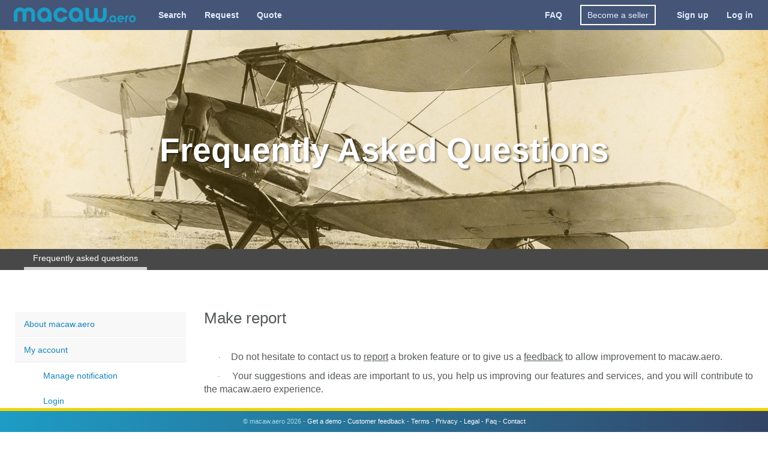

--- FILE ---
content_type: text/html; charset=UTF-8
request_url: https://www.macaw.aero/faq/Make%20report
body_size: 15811
content:

<!DOCTYPE html>
<html lang="en">
  <head>
    <meta charset="utf-8">
    <meta http-equiv="X-UA-Compatible" content="IE=edge">
    <meta name="msvalidate.01" content="1682302806A5B6EEAC0D8ECD60C7AC5D" />
            
    <title>FAQ - macaw.aero</title>

            

        <meta name="viewport" content="width=device-width, initial-scale=1, maximum-scale=1, user-scalable=0"/>
    <link href="/bundles/app/bootstrap/css/bootstrap.min.css" rel="stylesheet">
    <link href="/bundles/app/css/styles.css" rel="stylesheet">
    <link href="/bundles/app/css/stylesNew.css" rel="stylesheet">
    <link href="/bundles/app/css/styleSimple.css" rel="stylesheet">
    <script src="/bundles/app/js/timezone.min.js"></script>
    <link type="image/png" rel="icon" href="/bundles/app/images/logo/faviconmacaw.png">
    <link rel="apple-touch-icon" href="/bundles/app/images/logo/PerroquetMacaw2.png" />

    <link href="/bundles/app/css/introjs.min.css" rel="stylesheet">
    <link href="/bundles/app/css/introjs-nazanin.css" rel="stylesheet">
    <meta name="google" content="notranslate">
    <meta name="description" content="">
    <meta name="Keywords" content="">
    <meta property="og:title" content="Macaw.aero on Facebook" />
    <meta property="og:type" content="article" />
    <meta property="og:url" content="https://www.facebook.com/macaw.aero" />
    <meta property="og:image" content="https://www.macaw.aero/bundles/app/images/logo/logoMacaw.png" />
    <meta name="author" content="macaw.aero">
<link href="//cdnjs.cloudflare.com/ajax/libs/x-editable/1.5.0/bootstrap3-editable/css/bootstrap-editable.css" rel="stylesheet"/>
    <!-- HTML5 shim and Respond.js for IE8 support of HTML5 elements and media queries -->
    <!--[if lt IE 9]>
      <script src="https://oss.maxcdn.com/html5shiv/3.7.2/html5shiv.min.js"></script>
      <script src="https://oss.maxcdn.com/respond/1.4.2/respond.min.js"></script>
    <![endif]-->

   
    <!-- Google tag (gtag.js) -->
    <script async src="https://www.googletagmanager.com/gtag/js?id=G-CN45R4MZ4F"></script>
    <script>
      window.dataLayer = window.dataLayer || [];
      function gtag(){dataLayer.push(arguments);}
      gtag('js', new Date());

      gtag('config', 'G-CN45R4MZ4F');
    </script>


  </head>

  <body>

    <!-- Header ========================================================== -->
<div class="navbar navbar-default position-fixed width-100p z-index-1030 height-50 top-0 border-none border-radius-0">

  <div class="row noMarginBS" style="background:#457;">

      <div class="navbar-header">
        <button type="button" class="navbar-toggle margin-right-20 noFocus" data-toggle="collapse" data-target=".navbar-collapse">
          <span class="icon-bar"></span>
          <span class="icon-bar"></span>
          <span class="icon-bar"></span>
        </button>
        <a class="navbar-brand" href="/" onClick="ga('send', 'event', 'Menu', 'click', 'Logo homepage - offline visitor ');">
          <img class="height-40md height-35xs" alt=" Macaw.aero" src="/bundles/app/images/logo/logoMacawNopictoNobL.png"  />
        </a>
      </div>

      <div class="collapse navbar-collapse border-none font-weight-700">

        <ul class="nav navbar-nav">
          <li><a href="/search" onClick="ga('send', 'event', 'Menu', 'click', 'Search - offline visitor ');">Search</a></li>
          <li><a href="/request" onClick="ga('send', 'event', 'Menu', 'click', 'Request - offline visitor ');">Request <span id="countRq" ></span></a></li>
                    <li><a class="BtnHeaderLogin color-white" onClick="ga('send', 'event', 'Menu', 'click', 'Quote - offline visitor');">Quote</a></li>
                  </ul>

        <ul class="nav navbar-nav navbar-right">
<li class="hidden-sm"><a href="/faq"  >FAQ</a></li>
              
                        
          
            <li style="margin-right: 15px;margin-left: 15px;"><a href="/become-seller" class="color-white header-become-nxs" style="">Become a seller</a></li>
            <li><a class="BtnHeaderRegister color-white padding-17" onClick="ga('send', 'event', 'Menu', 'click', 'Become a seller ');">Sign up</a></li>
            
            <li><a class="BtnHeaderLogin color-white margin-right-10 padding-17" onClick="ga('send', 'event', 'Menu', 'click', 'Log in ');">Log in</a></li>

  
        </ul>
      </div>

  </div>

</div>


    <!-- Page Top ====================================================  --><style>
ul#help-list li:hover{
    background:#606060;
}
</style>

<div style="overflow-x:hidden; ">


<div class="row">
<div class="col-md-12">
<div class="media-cover background-cover help-search-bg" style="background-size:100%; background-position:center center;  background-image: url(https://www.macaw.aero/bundles/app/landing-page/img/fotolia/Fotolia_65365845_M.jpg);">


<br/><br/><br/><br/><br/>
<div class="text-align-center">
        <p class="color-white font-weight-700 text-shadow-clean font-size-40-xs" style="font-size:55px; margin:30px 0; line-height:70px; padding-top: 85px;">Frequently Asked Questions<p>
      </div>
 <!--<div class="input-group " style="width:50%;margin:auto;">
      <input type="text" class="form-control height-50" placeholder="Search for..." >
      <span class="input-group-btn">
        <button class="btn btn-default height-50" type="button">Search</button>
      </span>
</div>-->
<br/><br/><br/><br/><br/>

</div>

</div>
</div>


<div class="row" style="background:#484848">
<div class="col-md-12 ">
<ul style="margin:0px;" id="help-list">
      <li style="border-bottom:5px solid lightgray;display: inline-block;    height: 35px;   padding-top: 5px;">
        <a style="padding:0px 15px;text-decoration: none;
    color: #fff;" class="subnav-item" href="/faq" data-node-id="0" aria-selected="true">
          Frequently asked questions
        </a>
      </li>
    </ul>

</div>
</div>


<div class="row margin-10" >
<div class="col-md-3 " style="margin-bottom: 50px">

<br/>
<ul class="nav nav-pills nav-stacked">
<br/><br/>
      <li style="background:#F8F8F8;border-bottom:1px solid #EEEEEE;" class="">
    <a href="/faq/About%20macaw.aero" >
    <!--<a href="?cat=1" >-->
      About macaw.aero
          </a></li>
            <li style="background:#F8F8F8;border-bottom:1px solid #EEEEEE;" class="">
    <a href="/faq/My%20account" >
    <!--<a href="?cat=5" >-->
      My account
          </a></li>
        <li class="">
    <!--<a href="?cat=11" >-->
    <a href="/faq/Manage%20notification" >
     &nbsp;&nbsp;&nbsp;&nbsp;&nbsp;&nbsp;&nbsp;&nbsp;Manage notification 
        </a></li>
        <li class="">
    <!--<a href="?cat=12" >-->
    <a href="/faq/Login" >
     &nbsp;&nbsp;&nbsp;&nbsp;&nbsp;&nbsp;&nbsp;&nbsp;Login 
        </a></li>
        <li class="">
    <!--<a href="?cat=13" >-->
    <a href="/faq/Deleting%20account" >
     &nbsp;&nbsp;&nbsp;&nbsp;&nbsp;&nbsp;&nbsp;&nbsp;Deleting account 
        </a></li>
        <li class="">
    <!--<a href="?cat=14" >-->
    <a href="/faq/Invite%20colleagues" >
     &nbsp;&nbsp;&nbsp;&nbsp;&nbsp;&nbsp;&nbsp;&nbsp;Invite colleagues 
        </a></li>
            <li style="background:#F8F8F8;border-bottom:1px solid #EEEEEE;" class="">
    <a href="/faq/Buyer" >
    <!--<a href="?cat=9" >-->
      Buyer
          </a></li>
        <li class="">
    <!--<a href="?cat=15" >-->
    <a href="/faq/Company%20page" >
     &nbsp;&nbsp;&nbsp;&nbsp;&nbsp;&nbsp;&nbsp;&nbsp;Company page 
        </a></li>
        <li class="">
    <!--<a href="?cat=16" >-->
    <a href="/faq/Search" >
     &nbsp;&nbsp;&nbsp;&nbsp;&nbsp;&nbsp;&nbsp;&nbsp;Search 
        </a></li>
        <li class="">
    <!--<a href="?cat=17" >-->
    <a href="/faq/Alternate%20PN" >
     &nbsp;&nbsp;&nbsp;&nbsp;&nbsp;&nbsp;&nbsp;&nbsp;Alternate PN 
        </a></li>
        <li class="">
    <!--<a href="?cat=18" >-->
    <a href="/faq/Request" >
     &nbsp;&nbsp;&nbsp;&nbsp;&nbsp;&nbsp;&nbsp;&nbsp;Request 
        </a></li>
        <li class="">
    <!--<a href="?cat=19" >-->
    <a href="/faq/Details%20quotations" >
     &nbsp;&nbsp;&nbsp;&nbsp;&nbsp;&nbsp;&nbsp;&nbsp;Details quotations 
        </a></li>
        <li class="">
    <!--<a href="?cat=20" >-->
    <a href="/faq/Chat%20with%20seller" >
     &nbsp;&nbsp;&nbsp;&nbsp;&nbsp;&nbsp;&nbsp;&nbsp;Chat with seller 
        </a></li>
        <li class="">
    <!--<a href="?cat=21" >-->
    <a href="/faq/Conclude%20sale" >
     &nbsp;&nbsp;&nbsp;&nbsp;&nbsp;&nbsp;&nbsp;&nbsp;Conclude sale 
        </a></li>
        <li class="">
    <!--<a href="?cat=49" >-->
    <a href="/faq/Sergem" >
     &nbsp;&nbsp;&nbsp;&nbsp;&nbsp;&nbsp;&nbsp;&nbsp;Sergem 
        </a></li>
            <li style="background:#F8F8F8;border-bottom:1px solid #EEEEEE;" class="">
    <a href="/faq/Seller" >
    <!--<a href="?cat=22" >-->
      Seller
          </a></li>
        <li class="">
    <!--<a href="?cat=32" >-->
    <a href="/faq/Company%20page" >
     &nbsp;&nbsp;&nbsp;&nbsp;&nbsp;&nbsp;&nbsp;&nbsp;Company page 
        </a></li>
        <li class="">
    <!--<a href="?cat=33" >-->
    <a href="/faq/Upload%20stock" >
     &nbsp;&nbsp;&nbsp;&nbsp;&nbsp;&nbsp;&nbsp;&nbsp;Upload stock 
        </a></li>
        <li class="">
    <!--<a href="?cat=34" >-->
    <a href="/faq/Update%20file" >
     &nbsp;&nbsp;&nbsp;&nbsp;&nbsp;&nbsp;&nbsp;&nbsp;Update file 
        </a></li>
        <li class="">
    <!--<a href="?cat=35" >-->
    <a href="/faq/Request%20for%20quote" >
     &nbsp;&nbsp;&nbsp;&nbsp;&nbsp;&nbsp;&nbsp;&nbsp;Request for quote 
        </a></li>
        <li class="">
    <!--<a href="?cat=37" >-->
    <a href="/faq/Details%20quotations" >
     &nbsp;&nbsp;&nbsp;&nbsp;&nbsp;&nbsp;&nbsp;&nbsp;Details quotations 
        </a></li>
        <li class="">
    <!--<a href="?cat=38" >-->
    <a href="/faq/Chat%20with%20buyer" >
     &nbsp;&nbsp;&nbsp;&nbsp;&nbsp;&nbsp;&nbsp;&nbsp;Chat with buyer 
        </a></li>
        <li class="">
    <!--<a href="?cat=39" >-->
    <a href="/faq/Conclude%20sale" >
     &nbsp;&nbsp;&nbsp;&nbsp;&nbsp;&nbsp;&nbsp;&nbsp;Conclude sale 
        </a></li>
            <li style="background:#F8F8F8;border-bottom:1px solid #EEEEEE;" class="">
    <a href="/faq/Feedback" >
    <!--<a href="?cat=46" >-->
      Feedback
          </a></li>
        <li class="">
    <!--<a href="?cat=47" >-->
    <a href="/faq/Make%20report" >
     &nbsp;&nbsp;&nbsp;&nbsp;&nbsp;&nbsp;&nbsp;&nbsp;Make report 
        </a></li>
        <li class="">
    <!--<a href="?cat=48" >-->
    <a href="/faq/Reporting%20abuse" >
     &nbsp;&nbsp;&nbsp;&nbsp;&nbsp;&nbsp;&nbsp;&nbsp;Reporting abuse 
        </a></li>
      </ul>

</div>
<div class="col-md-9 " style="margin-bottom: 50px;">
<div style="width:100%">
    <p>&nbsp;</p>
<p>&nbsp;</p>
<p><span style="color: #565a5c; font-family: Lato, 'Helvetica Neue', Helvetica, Arial, sans-serif; font-size: 26px; line-height: 20px; text-align: center;">Make report</span></p>
<p class="MsoNoSpacing" style="text-align: justify;">&nbsp;</p>
<p class="MsoNoSpacing" style="margin-left: 36.0pt; text-align: justify; text-indent: -18.0pt; mso-list: l0 level1 lfo1; tab-stops: list 36.0pt;"><!-- [if !supportLists]--><span style="font-size: 10.0pt; mso-bidi-font-size: 12.0pt; font-family: Symbol; mso-fareast-font-family: Symbol; mso-bidi-font-family: Symbol; color: #565a5c; mso-ansi-language: EN-US;" lang="EN-US">&middot;<span style="font-stretch: normal; font-size: 7pt; font-family: 'Times New Roman';">&nbsp;&nbsp;&nbsp;&nbsp;&nbsp;&nbsp;&nbsp;&nbsp; </span></span><!--[endif]--><span style="font-size: 12.0pt; font-family: 'Helvetica','sans-serif'; color: #565a5c; mso-ansi-language: EN-US;" lang="EN-US">Do not hesitate to contact us to <u>report</u> a broken feature or to give us a <u>feedback</u> to allow improvement to macaw.aero.</span></p>
<p class="MsoNoSpacing" style="text-align: justify;"><span style="font-size: 12.0pt; font-family: 'Helvetica','sans-serif'; color: #565a5c; mso-ansi-language: EN-US;" lang="EN-US"><span style="text-indent: -18pt; font-size: 10pt; font-family: Symbol;" lang="EN-US">&nbsp; &nbsp; &nbsp; &nbsp;&middot;<span style="font-stretch: normal; font-size: 7pt; font-family: 'Times New Roman';">&nbsp;&nbsp;&nbsp;&nbsp;&nbsp;&nbsp;&nbsp;&nbsp; </span></span><span style="text-indent: -18pt; font-size: 12pt; font-family: Helvetica, sans-serif;" lang="EN-US">Your suggestions and ideas are important to us, you help us improving our features and services, and you will contribute to the macaw.aero experience.</span>&nbsp;</span></p>
  </div>
<div id="editarea" style="display:none">
<button class="btn btn-info" id="BtnSaveModification">Save modification</button>
<br/><br/>
<textarea id="content" >
    <p>&nbsp;</p>
<p>&nbsp;</p>
<p><span style="color: #565a5c; font-family: Lato, 'Helvetica Neue', Helvetica, Arial, sans-serif; font-size: 26px; line-height: 20px; text-align: center;">Make report</span></p>
<p class="MsoNoSpacing" style="text-align: justify;">&nbsp;</p>
<p class="MsoNoSpacing" style="margin-left: 36.0pt; text-align: justify; text-indent: -18.0pt; mso-list: l0 level1 lfo1; tab-stops: list 36.0pt;"><!-- [if !supportLists]--><span style="font-size: 10.0pt; mso-bidi-font-size: 12.0pt; font-family: Symbol; mso-fareast-font-family: Symbol; mso-bidi-font-family: Symbol; color: #565a5c; mso-ansi-language: EN-US;" lang="EN-US">&middot;<span style="font-stretch: normal; font-size: 7pt; font-family: 'Times New Roman';">&nbsp;&nbsp;&nbsp;&nbsp;&nbsp;&nbsp;&nbsp;&nbsp; </span></span><!--[endif]--><span style="font-size: 12.0pt; font-family: 'Helvetica','sans-serif'; color: #565a5c; mso-ansi-language: EN-US;" lang="EN-US">Do not hesitate to contact us to <u>report</u> a broken feature or to give us a <u>feedback</u> to allow improvement to macaw.aero.</span></p>
<p class="MsoNoSpacing" style="text-align: justify;"><span style="font-size: 12.0pt; font-family: 'Helvetica','sans-serif'; color: #565a5c; mso-ansi-language: EN-US;" lang="EN-US"><span style="text-indent: -18pt; font-size: 10pt; font-family: Symbol;" lang="EN-US">&nbsp; &nbsp; &nbsp; &nbsp;&middot;<span style="font-stretch: normal; font-size: 7pt; font-family: 'Times New Roman';">&nbsp;&nbsp;&nbsp;&nbsp;&nbsp;&nbsp;&nbsp;&nbsp; </span></span><span style="text-indent: -18pt; font-size: 12pt; font-family: Helvetica, sans-serif;" lang="EN-US">Your suggestions and ideas are important to us, you help us improving our features and services, and you will contribute to the macaw.aero experience.</span>&nbsp;</span></p>
  </textarea>

<br/>
<div id="progressbarSave" style="display:none" >
  <div class="progress" >
    <div class="progress-bar progress-bar-striped active" role="progressbar" aria-valuenow="100" aria-valuemin="0" aria-valuemax="100" style="width: 100%">
    </div>
  </div>
</div>


</div>
</div>
</div>


<div id="modaladdnode" class="modal fade " tabindex="-1" role="dialog" aria-labelledby="mySmallModalLabel">
  <div class="modal-dialog ">
    <div class="modal-content padding-10">
    <h3 class="no-margin text-center">Add a new page</h3>      
    <br/><br/>
      
   <div class="input-group " style="width:90%;margin:auto;">
      <input id="addnode_name" type="text" class="form-control height-50" placeholder="Name...">
      <input id="addnode_id_category" type="hidden" >
      <span class="input-group-btn">
        <button id="BtnAddNode" class="btn btn-default height-50" type="button">Add</button>
      </span>
  </div>
 

    </div>
  </div>
</div>


<div id="modaldeletenode" class="modal fade " tabindex="-1" role="dialog" aria-labelledby="mySmallModalLabel">
  <div class="modal-dialog ">
    <div class="modal-content padding-10">
    <h3 class="no-margin text-center">Do you want to remove this node ?</h3>      
    <br/><br/>
      
   <div class="input-group text-center" style="width:90%;margin:auto;">
      <input id="deletenode_id_category" type="hidden" >
      <span class="group-btn">
        <button id="BtnConfirmDeleteNode" class="btn btn-default height-50" type="button">Yes</button>
        <button id="BtnCancelDeleteNode" class="btn btn-default height-50" type="button">No</button>
      </span>
  </div>
 

    </div>
  </div>
</div>

      

    <!-- Footer ========================================================== -->    <footer class=" grad footer hidden-xs z-index-1000">
      <div class="container">
        <div class="row">
          <div class="col-md-12 text-center padding-10" style="font-size:11px;">
            <span style="color:lightblue">&copy; macaw.aero 2026 -</span>
            <a class="color-white BtnConactMacaw likeLink" onClick="ga('send', 'event', 'FooterLinks', 'click', 'Get a demo');" >Get a demo</a> -
            <a class="color-white BtnConactMacaw likeLink" onClick="ga('send', 'event', 'FooterLinks', 'click', 'Customer feedback');">Customer feedback</a> -
            <a class="color-white" target="_blank" href="/terms_of_service" onClick="ga('send', 'event', 'FooterLinks', 'click', 'Terms');">Terms</a> -
            <a class="color-white"  target="_blank" href="/privacy_policy"  onClick="ga('send', 'event', 'FooterLinks', 'click', 'Privacy');">Privacy</a>  -
            <a class="color-white" target="_blank" href="/legal_disclamer" onClick="ga('send', 'event', 'FooterLinks', 'click', 'Legal');">Legal</a>  -
            <a class="color-white" target="_blank" href="/faq" onClick="ga('send', 'event', 'FooterLinks', 'click', 'FAQ');">Faq</a>  -
            <a class="color-white BtnConactMacaw likeLink"  onClick="ga('send', 'event', 'FooterLinks', 'click', 'Contact');">Contact</a>
            
                      </div>
        </div>
      </div>
    </footer>


        <div class="alert alert-success displayNone" id="AlertPanel" style="z-index:999999">
      <button type="button" class="close Alertclose">&times;</button>
      <center><span id="alertContent"></span>&nbsp;&nbsp;&nbsp;&nbsp;&nbsp;&nbsp;</center>
    </div>


    
    <script src="https://ajax.googleapis.com/ajax/libs/jquery/1.11.2/jquery.min.js"></script>
    <script src="/bundles/app/bootstrap/js/bootstrap.min.js"></script>
<script src="//cdnjs.cloudflare.com/ajax/libs/x-editable/1.5.0/bootstrap3-editable/js/bootstrap-editable.min.js"></script>
        



<div id="ModalLogin" class="modal fade padding-top-40 padding-top-45" role="dialog">
  <div class="modal-dialog" style="text-align: center;">
    <div class="modal-content">
      <div class="modal-body" style="background-color:#F2F2F4;">

                <button type="button" class="close" data-dismiss="modal">&times;</button>
        
        <div class="alertOrangeModal"></div>
        <h2 class="text-center">Log in macaw.aero</h2>
        <br>

        <form action="/login_check" method="post">
          <input class="inputNice" type="hidden" name="_csrf_token" value="QYtq5uNSwt9u91YB-zQ7fZcBHh0heTpdrYuqlKkTieM">
          <div class="form-group" style="margin-top:8px;">
            <input type="email" id="emailLogin" class="inputNice" name="_username" placeholder="Email" required="required">
          </div>
          <div class="form-group">
            <input class="inputNice" type="password" name="_password" placeholder="Password" required="required">
            <a class="BtnHeaderForgotPsw  pull-right small" style="margin-top:2px; margin-right:24px;">Forgot&nbsp;password?</a>
          </div>
          <div class="no-break" style="text-align:left; padding-left:25px;">
            <input type="checkbox" id="remember_me" name="_remember_me" value="on" checked>
            <label for="remember_me" class="labelCheckbox">Remember me</label>
          </div>
          <br>

          <div style="text-align:center;  margin-bottom:4px;">
            <button type="submit" class="btn btn-info" id="_submit" name="_submit" value="Login" style="width: 70%; margin-bottom:3px;">Log in</button>
            <hr style="border-color: lightgray !important; margin-bottom: 15px;">
            <span style="color:grey;">Don't have an account?&nbsp;</span><a class="BtnHeaderRegister onModalOpen">Sign up</a>
          </div>
        </form>

      </div>
    </div>
  </div>
</div>





<div id="ModalRegister" class="modal fade padding-top-40 padding-top-45" role="dialog">
  <div class="modal-dialog" style="text-align: center;">
    <div class="modal-content border-none">
      <div class="modal-body" style="background-color:#F2F2F4;">

        <button type="button" class="close" data-dismiss="modal">&times;</button>
        <div class="alertOrangeModal"></div>
        <h2 class="text-center">Sign up</h2>

        <div style="margin: 25px 0"><span class="font-size-13 color-grey">Get started in 30 seconds<br>with a free account.<br></span></div>

        <form action="/signup_control" method="post">

          <input style="display:none" type="text" name="removeUsernameRemembered">
          <input style="display:none" type="password" name="removePasswordRemembered">

          <div class="form-group">
            <input type="text" name="username" class="inputNice" placeholder="Username" required>
          </div>
          <div class="form-group">
            <input type="email" name="email" class="inputNice" placeholder="Email" required>
          </div>
          <div class="form-group">
            <input type="password" name="password" class="inputNice" placeholder="Password" pattern=".{6,}" title="MINUMUM SIZE 6" required>
          </div>
          <div class="form-group">
            <input type="text" name="companyName" class="inputNice" placeholder="Company name" required>
          </div>

          <div class="form-group">
            <select name="id_country" class="inputNice" style="color:#94949C;" required>
                <option value="">Country</option>
                
                <option value="1">Afghanistan&nbsp-&nbsp(AF)&nbsp</option>
                
                <option value="245">Aland Islands&nbsp-&nbsp(AX)&nbsp</option>
                
                <option value="2">Albania&nbsp-&nbsp(AL)&nbsp</option>
                
                <option value="3">Algeria&nbsp-&nbsp(DZ)&nbsp</option>
                
                <option value="4">American Samoa&nbsp-&nbsp(AS)&nbsp</option>
                
                <option value="5">Andorra&nbsp-&nbsp(AD)&nbsp</option>
                
                <option value="6">Angola&nbsp-&nbsp(AO)&nbsp</option>
                
                <option value="7">Anguilla&nbsp-&nbsp(AI)&nbsp</option>
                
                <option value="8">Antarctica&nbsp-&nbsp(AQ)&nbsp</option>
                
                <option value="9">Antigua And Barbuda&nbsp-&nbsp(AG)&nbsp</option>
                
                <option value="10">Argentina&nbsp-&nbsp(AR)&nbsp</option>
                
                <option value="11">Armenia&nbsp-&nbsp(AM)&nbsp</option>
                
                <option value="12">Aruba&nbsp-&nbsp(AW)&nbsp</option>
                
                <option value="13">Australia&nbsp-&nbsp(AU)&nbsp</option>
                
                <option value="14">Austria&nbsp-&nbsp(AT)&nbsp</option>
                
                <option value="15">Azerbaijan&nbsp-&nbsp(AZ)&nbsp</option>
                
                <option value="16">Bahamas&nbsp-&nbsp(BS)&nbsp</option>
                
                <option value="17">Bahrain&nbsp-&nbsp(BH)&nbsp</option>
                
                <option value="18">Bangladesh&nbsp-&nbsp(BD)&nbsp</option>
                
                <option value="19">Barbados&nbsp-&nbsp(BB)&nbsp</option>
                
                <option value="20">Belarus&nbsp-&nbsp(BY)&nbsp</option>
                
                <option value="21">Belgium&nbsp-&nbsp(BE)&nbsp</option>
                
                <option value="22">Belize&nbsp-&nbsp(BZ)&nbsp</option>
                
                <option value="23">Benin&nbsp-&nbsp(BJ)&nbsp</option>
                
                <option value="24">Bermuda&nbsp-&nbsp(BM)&nbsp</option>
                
                <option value="25">Bhutan&nbsp-&nbsp(BT)&nbsp</option>
                
                <option value="26">Bolivia&nbsp-&nbsp(BO)&nbsp</option>
                
                <option value="27">Bosnia And Herzegovina&nbsp-&nbsp(BA)&nbsp</option>
                
                <option value="28">Botswana&nbsp-&nbsp(BW)&nbsp</option>
                
                <option value="29">Bouvet Island&nbsp-&nbsp(BV)&nbsp</option>
                
                <option value="30">Brazil&nbsp-&nbsp(BR)&nbsp</option>
                
                <option value="31">British Indian Ocean Territory&nbsp-&nbsp(IO)&nbsp</option>
                
                <option value="32">Brunei Darussalam&nbsp-&nbsp(BN)&nbsp</option>
                
                <option value="33">Bulgaria&nbsp-&nbsp(BG)&nbsp</option>
                
                <option value="34">Burkina Faso&nbsp-&nbsp(BF)&nbsp</option>
                
                <option value="35">Burundi&nbsp-&nbsp(BI)&nbsp</option>
                
                <option value="36">Cambodia&nbsp-&nbsp(KH)&nbsp</option>
                
                <option value="37">Cameroon&nbsp-&nbsp(CM)&nbsp</option>
                
                <option value="38">Canada&nbsp-&nbsp(CA)&nbsp</option>
                
                <option value="39">Cape Verde&nbsp-&nbsp(CV)&nbsp</option>
                
                <option value="40">Cayman Islands&nbsp-&nbsp(KY)&nbsp</option>
                
                <option value="41">Central African Republic&nbsp-&nbsp(CF)&nbsp</option>
                
                <option value="42">Chad&nbsp-&nbsp(TD)&nbsp</option>
                
                <option value="43">Chile&nbsp-&nbsp(CL)&nbsp</option>
                
                <option value="44">China&nbsp-&nbsp(CN)&nbsp</option>
                
                <option value="45">Christmas Island&nbsp-&nbsp(CX)&nbsp</option>
                
                <option value="46">Cocos (Keeling) Islands&nbsp-&nbsp(CC)&nbsp</option>
                
                <option value="47">Colombia&nbsp-&nbsp(CO)&nbsp</option>
                
                <option value="48">Comoros&nbsp-&nbsp(KM)&nbsp</option>
                
                <option value="49">Congo&nbsp-&nbsp(CG)&nbsp</option>
                
                <option value="50">Congo, Democratic Republic&nbsp-&nbsp(CD)&nbsp</option>
                
                <option value="51">Cook Islands&nbsp-&nbsp(CK)&nbsp</option>
                
                <option value="52">Costa Rica&nbsp-&nbsp(CR)&nbsp</option>
                
                <option value="53">Cote D Ivoire&nbsp-&nbsp(CI)&nbsp</option>
                
                <option value="54">Croatia&nbsp-&nbsp(HR)&nbsp</option>
                
                <option value="55">Cuba&nbsp-&nbsp(CU)&nbsp</option>
                
                <option value="56">Cyprus&nbsp-&nbsp(CY)&nbsp</option>
                
                <option value="57">Czech Republic&nbsp-&nbsp(CZ)&nbsp</option>
                
                <option value="58">Denmark&nbsp-&nbsp(DK)&nbsp</option>
                
                <option value="59">Djibouti&nbsp-&nbsp(DJ)&nbsp</option>
                
                <option value="60">Dominica&nbsp-&nbsp(DM)&nbsp</option>
                
                <option value="61">Dominican Republic&nbsp-&nbsp(DO)&nbsp</option>
                
                <option value="62">Ecuador&nbsp-&nbsp(EC)&nbsp</option>
                
                <option value="63">Egypt&nbsp-&nbsp(EG)&nbsp</option>
                
                <option value="64">El Salvador&nbsp-&nbsp(SV)&nbsp</option>
                
                <option value="65">Equatorial Guinea&nbsp-&nbsp(GQ)&nbsp</option>
                
                <option value="66">Eritrea&nbsp-&nbsp(ER)&nbsp</option>
                
                <option value="67">Estonia&nbsp-&nbsp(EE)&nbsp</option>
                
                <option value="68">Ethiopia&nbsp-&nbsp(ET)&nbsp</option>
                
                <option value="69">Falkland Islands (Malvinas)&nbsp-&nbsp(FK)&nbsp</option>
                
                <option value="70">Faroe Islands&nbsp-&nbsp(FO)&nbsp</option>
                
                <option value="71">Fiji&nbsp-&nbsp(FJ)&nbsp</option>
                
                <option value="72">Finland&nbsp-&nbsp(FI)&nbsp</option>
                
                <option value="73">France&nbsp-&nbsp(FR)&nbsp</option>
                
                <option value="74">French Guiana&nbsp-&nbsp(GF)&nbsp</option>
                
                <option value="75">French Polynesia&nbsp-&nbsp(PF)&nbsp</option>
                
                <option value="76">French Southern Territories&nbsp-&nbsp(TF)&nbsp</option>
                
                <option value="77">Gabon&nbsp-&nbsp(GA)&nbsp</option>
                
                <option value="78">Gambia&nbsp-&nbsp(GM)&nbsp</option>
                
                <option value="79">Georgia&nbsp-&nbsp(GE)&nbsp</option>
                
                <option value="80">Germany&nbsp-&nbsp(DE)&nbsp</option>
                
                <option value="81">Ghana&nbsp-&nbsp(GH)&nbsp</option>
                
                <option value="82">Gibraltar&nbsp-&nbsp(GI)&nbsp</option>
                
                <option value="83">Greece&nbsp-&nbsp(GR)&nbsp</option>
                
                <option value="84">Greenland&nbsp-&nbsp(GL)&nbsp</option>
                
                <option value="85">Grenada&nbsp-&nbsp(GD)&nbsp</option>
                
                <option value="86">Guadeloupe&nbsp-&nbsp(GP)&nbsp</option>
                
                <option value="87">Guam&nbsp-&nbsp(GU)&nbsp</option>
                
                <option value="88">Guatemala&nbsp-&nbsp(GT)&nbsp</option>
                
                <option value="89">Guernsey&nbsp-&nbsp(GG)&nbsp</option>
                
                <option value="90">Guinea&nbsp-&nbsp(GN)&nbsp</option>
                
                <option value="91">Guinea-Bissau&nbsp-&nbsp(GW)&nbsp</option>
                
                <option value="92">Guyana&nbsp-&nbsp(GY)&nbsp</option>
                
                <option value="93">Haiti&nbsp-&nbsp(HT)&nbsp</option>
                
                <option value="94">Heard Island &amp; Mcdonald Islands&nbsp-&nbsp(HM)&nbsp</option>
                
                <option value="95">Holy See (Vatican City State)&nbsp-&nbsp(VA)&nbsp</option>
                
                <option value="96">Honduras&nbsp-&nbsp(HN)&nbsp</option>
                
                <option value="97">Hong Kong&nbsp-&nbsp(HK)&nbsp</option>
                
                <option value="98">Hungary&nbsp-&nbsp(HU)&nbsp</option>
                
                <option value="99">Iceland&nbsp-&nbsp(IS)&nbsp</option>
                
                <option value="100">India&nbsp-&nbsp(IN)&nbsp</option>
                
                <option value="101">Indonesia&nbsp-&nbsp(ID)&nbsp</option>
                
                <option value="102">Iran, Islamic Republic Of&nbsp-&nbsp(IR)&nbsp</option>
                
                <option value="103">Iraq&nbsp-&nbsp(IQ)&nbsp</option>
                
                <option value="104">Ireland&nbsp-&nbsp(IE)&nbsp</option>
                
                <option value="105">Isle Of Man&nbsp-&nbsp(IM)&nbsp</option>
                
                <option value="106">Israel&nbsp-&nbsp(IL)&nbsp</option>
                
                <option value="107">Italy&nbsp-&nbsp(IT)&nbsp</option>
                
                <option value="108">Jamaica&nbsp-&nbsp(JM)&nbsp</option>
                
                <option value="109">Japan&nbsp-&nbsp(JP)&nbsp</option>
                
                <option value="110">Jersey&nbsp-&nbsp(JE)&nbsp</option>
                
                <option value="111">Jordan&nbsp-&nbsp(JO)&nbsp</option>
                
                <option value="112">Kazakhstan&nbsp-&nbsp(KZ)&nbsp</option>
                
                <option value="113">Kenya&nbsp-&nbsp(KE)&nbsp</option>
                
                <option value="114">Kiribati&nbsp-&nbsp(KI)&nbsp</option>
                
                <option value="115">Korea&nbsp-&nbsp(KR)&nbsp</option>
                
                <option value="116">Kuwait&nbsp-&nbsp(KW)&nbsp</option>
                
                <option value="117">Kyrgyzstan&nbsp-&nbsp(KG)&nbsp</option>
                
                <option value="118">Lao People s Democratic Republic&nbsp-&nbsp(LA)&nbsp</option>
                
                <option value="119">Latvia&nbsp-&nbsp(LV)&nbsp</option>
                
                <option value="120">Lebanon&nbsp-&nbsp(LB)&nbsp</option>
                
                <option value="121">Lesotho&nbsp-&nbsp(LS)&nbsp</option>
                
                <option value="122">Liberia&nbsp-&nbsp(LR)&nbsp</option>
                
                <option value="123">Libyan Arab Jamahiriya&nbsp-&nbsp(LY)&nbsp</option>
                
                <option value="124">Liechtenstein&nbsp-&nbsp(LI)&nbsp</option>
                
                <option value="125">Lithuania&nbsp-&nbsp(LT)&nbsp</option>
                
                <option value="126">Luxembourg&nbsp-&nbsp(LU)&nbsp</option>
                
                <option value="127">Macao&nbsp-&nbsp(MO)&nbsp</option>
                
                <option value="128">Macedonia&nbsp-&nbsp(MK)&nbsp</option>
                
                <option value="129">Madagascar&nbsp-&nbsp(MG)&nbsp</option>
                
                <option value="130">Malawi&nbsp-&nbsp(MW)&nbsp</option>
                
                <option value="131">Malaysia&nbsp-&nbsp(MY)&nbsp</option>
                
                <option value="132">Maldives&nbsp-&nbsp(MV)&nbsp</option>
                
                <option value="133">Mali&nbsp-&nbsp(ML)&nbsp</option>
                
                <option value="134">Malta&nbsp-&nbsp(MT)&nbsp</option>
                
                <option value="135">Marshall Islands&nbsp-&nbsp(MH)&nbsp</option>
                
                <option value="136">Martinique&nbsp-&nbsp(MQ)&nbsp</option>
                
                <option value="137">Mauritania&nbsp-&nbsp(MR)&nbsp</option>
                
                <option value="138">Mauritius&nbsp-&nbsp(MU)&nbsp</option>
                
                <option value="139">Mayotte&nbsp-&nbsp(YT)&nbsp</option>
                
                <option value="140">Mexico&nbsp-&nbsp(MX)&nbsp</option>
                
                <option value="141">Micronesia, Federated States Of&nbsp-&nbsp(FM)&nbsp</option>
                
                <option value="142">Moldova&nbsp-&nbsp(MD)&nbsp</option>
                
                <option value="143">Monaco&nbsp-&nbsp(MC)&nbsp</option>
                
                <option value="144">Mongolia&nbsp-&nbsp(MN)&nbsp</option>
                
                <option value="145">Montenegro&nbsp-&nbsp(ME)&nbsp</option>
                
                <option value="146">Montserrat&nbsp-&nbsp(MS)&nbsp</option>
                
                <option value="147">Morocco&nbsp-&nbsp(MA)&nbsp</option>
                
                <option value="148">Mozambique&nbsp-&nbsp(MZ)&nbsp</option>
                
                <option value="149">Myanmar&nbsp-&nbsp(MM)&nbsp</option>
                
                <option value="150">Namibia&nbsp-&nbsp(NA)&nbsp</option>
                
                <option value="151">Nauru&nbsp-&nbsp(NR)&nbsp</option>
                
                <option value="152">Nepal&nbsp-&nbsp(NP)&nbsp</option>
                
                <option value="153">Netherlands&nbsp-&nbsp(NL)&nbsp</option>
                
                <option value="154">Netherlands Antilles&nbsp-&nbsp(AN)&nbsp</option>
                
                <option value="155">New Caledonia&nbsp-&nbsp(NC)&nbsp</option>
                
                <option value="156">New Zealand&nbsp-&nbsp(NZ)&nbsp</option>
                
                <option value="157">Nicaragua&nbsp-&nbsp(NI)&nbsp</option>
                
                <option value="158">Niger&nbsp-&nbsp(NE)&nbsp</option>
                
                <option value="159">Nigeria&nbsp-&nbsp(NG)&nbsp</option>
                
                <option value="160">Niue&nbsp-&nbsp(NU)&nbsp</option>
                
                <option value="161">Norfolk Island&nbsp-&nbsp(NF)&nbsp</option>
                
                <option value="162">Northern Mariana Islands&nbsp-&nbsp(MP)&nbsp</option>
                
                <option value="163">Norway&nbsp-&nbsp(NO)&nbsp</option>
                
                <option value="164">Oman&nbsp-&nbsp(OM)&nbsp</option>
                
                <option value="165">Pakistan&nbsp-&nbsp(PK)&nbsp</option>
                
                <option value="166">Palau&nbsp-&nbsp(PW)&nbsp</option>
                
                <option value="167">Palestinian Territory, Occupied&nbsp-&nbsp(PS)&nbsp</option>
                
                <option value="168">Panama&nbsp-&nbsp(PA)&nbsp</option>
                
                <option value="169">Papua New Guinea&nbsp-&nbsp(PG)&nbsp</option>
                
                <option value="170">Paraguay&nbsp-&nbsp(PY)&nbsp</option>
                
                <option value="171">Peru&nbsp-&nbsp(PE)&nbsp</option>
                
                <option value="172">Philippines&nbsp-&nbsp(PH)&nbsp</option>
                
                <option value="173">Pitcairn&nbsp-&nbsp(PN)&nbsp</option>
                
                <option value="174">Poland&nbsp-&nbsp(PL)&nbsp</option>
                
                <option value="175">Portugal&nbsp-&nbsp(PT)&nbsp</option>
                
                <option value="176">Puerto Rico&nbsp-&nbsp(PR)&nbsp</option>
                
                <option value="177">Qatar&nbsp-&nbsp(QA)&nbsp</option>
                
                <option value="178">Reunion&nbsp-&nbsp(RE)&nbsp</option>
                
                <option value="179">Romania&nbsp-&nbsp(RO)&nbsp</option>
                
                <option value="180">Russian Federation&nbsp-&nbsp(RU)&nbsp</option>
                
                <option value="181">Rwanda&nbsp-&nbsp(RW)&nbsp</option>
                
                <option value="182">Saint Barthelemy&nbsp-&nbsp(BL)&nbsp</option>
                
                <option value="183">Saint Helena&nbsp-&nbsp(SH)&nbsp</option>
                
                <option value="184">Saint Kitts And Nevis&nbsp-&nbsp(KN)&nbsp</option>
                
                <option value="185">Saint Lucia&nbsp-&nbsp(LC)&nbsp</option>
                
                <option value="186">Saint Martin&nbsp-&nbsp(MF)&nbsp</option>
                
                <option value="187">Saint Pierre And Miquelon&nbsp-&nbsp(PM)&nbsp</option>
                
                <option value="188">Saint Vincent And Grenadines&nbsp-&nbsp(VC)&nbsp</option>
                
                <option value="189">Samoa&nbsp-&nbsp(WS)&nbsp</option>
                
                <option value="190">San Marino&nbsp-&nbsp(SM)&nbsp</option>
                
                <option value="191">Sao Tome And Principe&nbsp-&nbsp(ST)&nbsp</option>
                
                <option value="192">Saudi Arabia&nbsp-&nbsp(SA)&nbsp</option>
                
                <option value="193">Senegal&nbsp-&nbsp(SN)&nbsp</option>
                
                <option value="194">Serbia&nbsp-&nbsp(RS)&nbsp</option>
                
                <option value="195">Seychelles&nbsp-&nbsp(SC)&nbsp</option>
                
                <option value="196">Sierra Leone&nbsp-&nbsp(SL)&nbsp</option>
                
                <option value="197">Singapore&nbsp-&nbsp(SG)&nbsp</option>
                
                <option value="198">Slovakia&nbsp-&nbsp(SK)&nbsp</option>
                
                <option value="199">Slovenia&nbsp-&nbsp(SI)&nbsp</option>
                
                <option value="200">Solomon Islands&nbsp-&nbsp(SB)&nbsp</option>
                
                <option value="201">Somalia&nbsp-&nbsp(SO)&nbsp</option>
                
                <option value="202">South Africa&nbsp-&nbsp(ZA)&nbsp</option>
                
                <option value="203">South Georgia And Sandwich Isl.&nbsp-&nbsp(GS)&nbsp</option>
                
                <option value="204">Spain&nbsp-&nbsp(ES)&nbsp</option>
                
                <option value="205">Sri Lanka&nbsp-&nbsp(LK)&nbsp</option>
                
                <option value="206">Sudan&nbsp-&nbsp(SD)&nbsp</option>
                
                <option value="207">Suriname&nbsp-&nbsp(SR)&nbsp</option>
                
                <option value="208">Svalbard And Jan Mayen&nbsp-&nbsp(SJ)&nbsp</option>
                
                <option value="209">Swaziland&nbsp-&nbsp(SZ)&nbsp</option>
                
                <option value="210">Sweden&nbsp-&nbsp(SE)&nbsp</option>
                
                <option value="211">Switzerland&nbsp-&nbsp(CH)&nbsp</option>
                
                <option value="212">Syrian Arab Republic&nbsp-&nbsp(SY)&nbsp</option>
                
                <option value="213">Taiwan&nbsp-&nbsp(TW)&nbsp</option>
                
                <option value="214">Tajikistan&nbsp-&nbsp(TJ)&nbsp</option>
                
                <option value="215">Tanzania&nbsp-&nbsp(TZ)&nbsp</option>
                
                <option value="216">Thailand&nbsp-&nbsp(TH)&nbsp</option>
                
                <option value="217">Timor-Leste&nbsp-&nbsp(TL)&nbsp</option>
                
                <option value="218">Togo&nbsp-&nbsp(TG)&nbsp</option>
                
                <option value="219">Tokelau&nbsp-&nbsp(TK)&nbsp</option>
                
                <option value="220">Tonga&nbsp-&nbsp(TO)&nbsp</option>
                
                <option value="221">Trinidad And Tobago&nbsp-&nbsp(TT)&nbsp</option>
                
                <option value="222">Tunisia&nbsp-&nbsp(TN)&nbsp</option>
                
                <option value="223">Turkey&nbsp-&nbsp(TR)&nbsp</option>
                
                <option value="224">Turkmenistan&nbsp-&nbsp(TM)&nbsp</option>
                
                <option value="225">Turks And Caicos Islands&nbsp-&nbsp(TC)&nbsp</option>
                
                <option value="226">Tuvalu&nbsp-&nbsp(TV)&nbsp</option>
                
                <option value="227">Uganda&nbsp-&nbsp(UG)&nbsp</option>
                
                <option value="228">Ukraine&nbsp-&nbsp(UA)&nbsp</option>
                
                <option value="229">United Arab Emirates&nbsp-&nbsp(AE)&nbsp</option>
                
                <option value="230">United Kingdom&nbsp-&nbsp(GB)&nbsp</option>
                
                <option selected value="231">United States&nbsp-&nbsp(US)&nbsp</option>
                
                <option value="232">United States Outlying Islands&nbsp-&nbsp(UM)&nbsp</option>
                
                <option value="233">Uruguay&nbsp-&nbsp(UY)&nbsp</option>
                
                <option value="234">Uzbekistan&nbsp-&nbsp(UZ)&nbsp</option>
                
                <option value="235">Vanuatu&nbsp-&nbsp(VU)&nbsp</option>
                
                <option value="236">Venezuela&nbsp-&nbsp(VE)&nbsp</option>
                
                <option value="237">Viet Nam&nbsp-&nbsp(VN)&nbsp</option>
                
                <option value="238">Virgin Islands, British&nbsp-&nbsp(VG)&nbsp</option>
                
                <option value="239">Virgin Islands, U.S.&nbsp-&nbsp(VI)&nbsp</option>
                
                <option value="240">Wallis And Futuna&nbsp-&nbsp(WF)&nbsp</option>
                
                <option value="241">Western Sahara&nbsp-&nbsp(EH)&nbsp</option>
                
                <option value="242">Yemen&nbsp-&nbsp(YE)&nbsp</option>
                
                <option value="243">Zambia&nbsp-&nbsp(ZM)&nbsp</option>
                
                <option value="244">Zimbabwe&nbsp-&nbsp(ZW)&nbsp</option>
            </select>
          </div>

          <div style="margin: 25px 0">
            <span class="font-size-13 color-grey">By signing up, I agree to macaw.aero's<br>
              <a target="_blank" href="/terms_of_service">Terms of Service</a> and
              <a target="_blank" href="/privacy_policy">Privacy Policy.</a>
            </span>
          </div>

          <div>
            <button type="submit" class="btn btn-info" style="width:70%; margin-bottom:5px;">Sign up</button>
            <hr style="border-color: lightgray !important; margin-bottom: 15px;">
            <span style="color:grey;">Already member?&nbsp;</span><a class="BtnHeaderLogin onModalOpen">Log in</a>
          </div>

        </form>

      </div>
    </div>
  </div>
</div>





<div id="ModalForgotPsw" class="modal fade padding-top-40 padding-top-45" role="dialog">
  <div class="modal-dialog" style="text-align: center;">
    <div class="modal-content">
      <div class="modal-body" style="background-color:#F2F2F4;">

        <button type="button" class="close" data-dismiss="modal">&times;</button>

        <br>
        <div class="alertOrangeModal"></div>
        <h2 class="text-center">Reset your password</h2>
        <br>

        <form action="/resetting/send-email" method="post">
          <div class="form-group" style="margin-top:8px;">
            <input type="email" id="emailForgot" class="inputNice"  name="username" placeholder="Email" required="required">
          </div>

          <p class="text-center small" style="margin-top: 35px; margin-bottom: 40px;">
            An email will be sent to reset your password.<br>
            If you don't find it, please check in your spam folder.
          </p>

          <div style="text-align:center;  margin-bottom:4px;">
            <button type="submit" class="btn btn-info" id="_submit" name="_submit" style="width: 70%; margin-bottom:10px;">Reset password</button>
            <hr style="border-color: lightgray !important;  margin-top:30px; margin-bottom:20px;">
            <span style="color:grey;">Back to&nbsp;</span><a class="BtnHeaderLogin onModalOpen">Log in</a>
          </div>
        </form>

      </div>
    </div>
  </div>
</div>




    <script>

        $(document).on('click', '.BtnHeaderLogin', function()
        {
            openModal("#ModalLogin",$(this));
            $('.navbar-collapse').collapse("hide");         // pour version mobile
            $(".modal.in:not(.modalLock)").modal('hide');
            $('body').css("padding-right","0");             // peut etre pas necessaire
        });

        $(document).on('click', '.BtnHeaderRegister', function()
        {
            $("#ModalRegister").modal('show');// Masque la fenêtre de login
            openModal("#ModalRegister",$(this));
            $('.navbar-collapse').collapse("hide");         // pour version mobile
            $(".modal.in:not(.modalLock)").modal('hide');
            $('body').css("padding-right","0");             // peut etre pas necessaire
        });

        $(document).on('click', '.BtnHeaderForgotPsw', function()
        {
            openModal("#ModalForgotPsw",$(this));
            $(".modal.in:not(.modalLock)").modal('hide');
            $('body').css("padding-right","0");             // peut etre pas necessaire

            if ($("#emailLogin").val().length != 0) {
              $("#emailForgot").val( $("#emailLogin").val() );
            }
        });

        // focus pour ne pas avoir a cliquer
        $('#ModalRegister').on('shown.bs.modal', function() { $(this).find('.inputNice:first').focus(); });
        $('#ModalLogin').on('shown.bs.modal', function() { $(this).find('#emailLogin').focus(); });
        $('#ModalForgotPsw').on('shown.bs.modal', function() { $(this).find('#emailForgot').focus(); });



        // TODO METTRE DANS COMMON

       /**
        *   Si on veut ouvrir un modal alors qu'on est deja dans un autre modal alors on utilise : openOtherModalonclose
        *   ( voir $(".modal").on("hidden.bs.modal") )
        */
        function openModal( idModal, thisRef )
        {
            if (thisRef.hasClass("onModalOpen")) {
              $('.modal.in').attr('data-openother',idModal);
              $('.modal.in').addClass("openOtherModalonclose").removeClass("fade");
            }
            else { $(idModal).modal('show'); }
        }

    </script>
    
    




<div id="ModalContact" class="modal fade padding-top-40 padding-top-45" role="dialog">
  <div class="modal-dialog" style="text-align: center; max-width:600px !important;">
    <div class="modal-content">
      <div class="modal-body" style="background-color:#F2F2F4;">

                <button type="button" class="close" data-dismiss="modal">&times;</button>
        
        <div class="alertOrangeModal"></div>
        <h2 class="text-center">Contact macaw.aero</h2>
        <br>

        <form action="/contact_msg" method="post" class="eeefos_user_resetting_request">

          <div style="margin:auto; width:315px;" id="contact_recaptcha" class="tooltipRed"></div>
          <br>


          <div class="form-group " style="margin-top:8px;">
            <input type="email" style="margin:auto; width:95%;" id="your_email" class="form-control tooltipRed" name="your_email" placeholder="Your Email">
          </div>

          <div class="no-break" style="text-align:left; padding-left: 17px; margin-top: -8px;">
            <input type="checkbox" id="send_copy" name="send_copy" value="on" checked>
            <label for="send_copy" class="labelCheckbox">Send me a copy of the message by email </label>
          </div>
          <br>

          <div class="form-group">
            <textarea id="textareaMsg" style="resize:none; margin:auto; width:95%;" rows="7" class="form-control tooltipRed" name="msg_content" placeholder="Enter your message" required></textarea>
          </div>

          <div style="text-align:center;  margin-bottom:4px;" class="btn-group" role="group">
            <button id="BtSendMsgContact" type="button" class="btn btn-info" style="width:160px; margin-bottom:3px; margin-top:5px;">Send message</button>
          </div>

        </form>

      </div>
    </div>
  </div>
</div>



    <script src='https://www.google.com/recaptcha/api.js'></script>


    <script>

        $(document).on('click', '.BtnConactMacaw', function()
        {
            if ( $('#ModalContact').hasClass('in') ) {return;}

                        if ($('#contact_recaptcha').is(':empty'))
            { setTimeout(function(){ grecaptcha.render("contact_recaptcha", {sitekey: "6Lc9FBETAAAAAFMTcpCOinGyfFugR7KxmiA37kQ_", theme: "light"}); }, 50);  }
            
            $(".modal.in:not(.modalLock)").modal('hide');
            $('#ModalContact').modal('show');
            $('body').css("padding-right","0");                     });


        
        $(document).on('click', '#BtSendMsgContact', function()
        {
            var recaptchaResponse = "";

                        var recaptchaResponse = grecaptcha.getResponse();

            if ( typeof recaptchaResponse=='undefined' || recaptchaResponse.length==0 )
            {
                $('#contact_recaptcha').tooltip( {placement: "left", html: "true", title: "Click<br>here", trigger: "manual"} );
                showTooltip( $('#contact_recaptcha') );
                return;
            }
            

            var yourEmail = $('#your_email').val();
            var msgContent = $('#textareaMsg').val();
            var sendCopy = $("#send_copy").prop( "checked");

            if ( msgContent.length==0 )
            {
                $('#textareaMsg').tooltip( {placement: "left", html: "true", title: "Type a<br>message", trigger: "manual"} );
                showTooltip( $('#textareaMsg') );
                return;
            }

            if ( yourEmail.length!=0 )
            {
               if ( !validateEmailContact(yourEmail) )
                {
                    $('#your_email').tooltip( {placement: "left", html: "true", title: "Bad<br>Email", trigger: "manual"} );
                    showTooltip( $('#your_email') );
                    return;
                }
            }

            var BtSendMsg = $('#BtSendMsgContact');
            showLoadingIconOn( BtSendMsg, 65,10 );


            var ajaxPost = $.post( "/contact_msg", { your_email:yourEmail, msg_content:msgContent, send_copy:sendCopy, recaptcha_response:recaptchaResponse } );

            ajaxPost.fail( function(data)
            {
                hideLoadingIconOn(BtSendMsg);
                alertConnectionError(data);
            });

            ajaxPost.done(function(data)
            {
                if ( data === "ok" )
                {
                    $('#ModalContact').modal('hide');
                    hideLoadingIconOn(BtSendMsg);
                    $('#your_email').val('');
                    $('#textareaMsg').val('');

                                        grecaptcha.reset();
                    
                    $("#alertContent").html('Message Sent');
                    showFiveSecondes("#AlertPanel");
                }
                else
                {
                    hideLoadingIconOn(BtSendMsg);
                    alertConnectionError(data);
                                        grecaptcha.reset();
                                    }
            });

        });


                function validateEmailContact(email)
        {
            var re = /^([\w-]+(?:\.[\w-]+)*)@((?:[\w-]+\.)*\w[\w-]{0,66})\.([a-z]{2,6}(?:\.[a-z]{2})?)$/i;
            return re.test(email);
        }

    </script>

    
<script>        AlertId = 1;        widthSrollBar = 0;
        widthSideBarL = 200;
        widthSideBarR = 200;        isBeforeunload = 0;        $('.modal').appendTo("body");
        $('.alert').appendTo("body");                                $("#sidebar-wrapper").hover(function()
        {
            widthSrollBar = getScrollbarWidth();   
                        if( this.clientWidth < widthSideBarL )
            {
               $("#sidebar-wrapper").css("width",widthSideBarL+widthSrollBar);
            }
        }
        , function()
        {
            //callback
            $("#sidebar-wrapper").css("width","");
        });


               $("#sidebar-right").hover(function()
        {
            widthSrollBar = getScrollbarWidth();   
                       if( this.clientWidth < widthSideBarR )
            {
                $("#sidebar-right").css("width",widthSideBarR+widthSrollBar);
            }
        }
        , function()
        {
            //callback
            $("#sidebar-right").css("width","");
        });        $(document.body).on("click",".noFocus, input[type=checkbox]",function()
        {
            $(this).blur();
        });        $(".clickPrevBox").click(function()
        {
            $(this).prev("input[type=checkbox]").trigger('click');
        });        $(".BtnFilter").click(function(e)
        {
            e.preventDefault();
            $("#wrapper").toggleClass("toggled");
        });         $('.BtnCSoonLEFT').click(function()
         {
             $(this).tooltip( {placement: "left", html: "true", title: "Coming<br>soon", trigger: "manual"} );
             showTooltip( $(this), 700 );
         });         $('.BtnCSoonTOP').click(function()
         {
             $(this).tooltip( {placement: "top", html: "true", title: "Coming soon", trigger: "manual"} );
             showTooltip( $(this), 700 );
         });         $('.BtnCSoonBottom').click(function()
         {
             $(this).tooltip( {placement: "bottom", html: "true", title: "Coming soon", trigger: "manual"} );
             showTooltip( $(this), 700 );
         });        $(".Alertclose").click(function()
        {
            $("#AlertPanel").hide();
        });        $(document).on({
            mouseenter: function() {$(this).find(".glyphicon").removeClass('color-lightgrey');},
            mouseleave: function() {$(this).find(".glyphicon").addClass('color-lightgrey');}
        },".colorBlueOnHover");        $('.openFocusTextarea').on('shown.bs.modal', function ()
        {
            $(this).find("textarea").focus();
        });        $(".modal").on("hidden.bs.modal",function()
        {
                        if ( $(this).hasClass("openOtherModalonclose") )
            {
                $(this).addClass("fade").removeClass("openOtherModalonclose");
                var id_modalTarget = $(this).attr('data-openother');
                $(id_modalTarget).addClass("resetModalFade").removeClass("fade");
                $(id_modalTarget).modal('show');
                $(id_modalTarget).animate({opacity:0.2},250).animate({opacity:1},250);
                $(this).attr('data-openother','');
            }
                        $(this).find(".alertOrangeModal").hide();
        });        $(".modal").on("shown.bs.modal",function()
        {
            if ($(this).hasClass("resetModalFade"))
            {
                $(this).removeClass("resetModalFade");
                if ( !$(this).hasClass("fade") && !$(this).hasClass("reopenModalSQonclose") ) {
                  $(this).addClass("fade");
                }
            }
        });        $('.modal').on('shown.bs.modal', function()
        {
            setTimeout(function() {fixModal();},500);   // 0,5 seconde
            setTimeout(function() {fixModal();},2000);  // 2 seconde
        });
        function fixModal()
        {
            if ( $('.modal-backdrop').length==3 ) {
              $('.modal-backdrop:last').remove();
            }
            $('.modal-backdrop.in').css('opacity', 0.5);
            $('.modal.fade').css('opacity', 1);
        }        $(".modal-dialog").click(function(e)
        {
            if (e.target.className == "modal-dialog") {
              $(this).closest('.modal').modal('hide');
            }
        });        window.onunload = window.onbeforeunload = function()
        {
            isBeforeunload = 1;
        };        $(document.body).on("change",".dynamicSelect",function() {
            var valname = $(this).find("option:selected").attr('data-name');
            $(this).find("option:selected").text(valname);
        });
        $('.dynamicSelect').focusout(function() {
            var valname = $(this).find("option:selected").attr('data-name');
            $(this).find("option:selected").text(valname);
        });
        $(".dynamicSelect").on("blur", function() {
            var valname = $(this).find("option:selected").attr('data-name');
            $(this).find("option:selected").text(valname);
        });
        $(document.body).on("click",".dynamicSelect",function(e)
        {
            var valname = $(this).find("option:selected").attr('data-name');
            var valdescr = $(this).find("option:selected").attr('data-descr');
            var valCurrent = $(this).find("option:selected").text();

                        if (e.target.className.indexOf("dynamicSelect") == -1)
            {
                { $(this).find("option:selected").text(valname); }
            }
                        else {
                if ( valCurrent==valname)
                { $(this).find("option:selected").text(valdescr); }
                else
                { $(this).find("option:selected").text(valname); }
            }
        });        $("#quoteHeader").hover(function()
        {
           $(this).closest("li").find("span").tooltip('show');
        }
        , function()  // = callback
        {
            $(this).closest("li").find("span").tooltip('hide');
        });        function checkNewQuote(dateQuoteSeen,ref,pData,pRef)
        {
            var ajaxPost = $.post( "/checknew", {checkNew:dateQuoteSeen,ref:ref,pData:pData,pRef:pRef} );

            ajaxPost.done(function(data)
            {
                if ( data.result=="end" ) {
                  return;
                }
                if ( data.result=="reload" ) {
                  window.location = window.location.pathname;
                }
                else if ( data.result!=="empty" )
                {
                    if (dateQuoteSeen[0]['action']=="undefinded") {
                      return;
                    }
                    if ($('#quoteHeader .notification-badge').length==0 ) {
                       $('#quoteHeader').append('&nbsp;<span class="notification-badge"></span>');
                    }
                    $('#quoteHeader').closest("li").find("span").show();
                    buildNewQuoteTooltip(data.result);
                }
                                else { $('#quoteHeader').closest("li").find("span").remove(); }
                
                if ( data.requestCount == parseInt(data.requestCount,10) ) {
                  updateRequestCount(data.requestCount);
                }
            });
        }        function buildNewQuoteTooltip(dataNewQuote)
        {
            var quoteHeaderTooltip = $('#quoteHeader').closest("li").find("span");
            var lengthNewQuote = (dataNewQuote.length>10) ? 10:dataNewQuote.length;

            var tooltipContent = "";
            for (i=0; i<lengthNewQuote; i++)
            {
                var html1 = '<span class="no-break"><span style="color:green">'+dataNewQuote[i]['date']+'</span> - '+dataNewQuote[i]['comp_name']+' '+dataNewQuote[i]['action']+' '+dataNewQuote[i]['part_number'];
                var html2 = '<span style="padding-left:5px; color:grey"> '+dataNewQuote[i]['num_ref']+'</span></span><br>';
                tooltipContent = tooltipContent.concat(html1+html2);
            }

            if (dataNewQuote.length>=10) {
              tooltipContent = tooltipContent.concat('<span style="padding-left:140px; font-weight:bold; font-size:18px; color:#1d9cc5;">. . .</span>');
            }

            var previousCount = quoteHeaderTooltip.attr('data-count-new');
            if ( previousCount != dataNewQuote.length ) {
              //console.log("todo");
            }

            quoteHeaderTooltip.html(dataNewQuote.length);
            quoteHeaderTooltip.tooltip("hide");
            quoteHeaderTooltip.tooltip( {placement:"bottom", html:true, trigger:"manual"} );
            quoteHeaderTooltip.attr('data-original-title', tooltipContent);
            quoteHeaderTooltip.attr('data-count-new', dataNewQuote.length);
        }        function updateRequestCount(nbBasket)
        {
            if ( nbBasket == 0 )
            {
                $("#countRq").text('');
                $("#countRq").removeClass('notification-badge');
            }
            else
            {
                $("#countRq").text(''+nbBasket+'');
                $("#countRq").addClass('notification-badge');
            }
        }        function showTooltip( jQid , durationParam )
        {
                        var duration = 1000;
            if ( arguments.length == 2)
              { duration = durationParam; }

            if (typeof jQid.data('bs.tooltip').$tip != 'undefined')
            {
                if ( ! jQid.data('bs.tooltip').$tip.is(':visible') )
                {
                                        jQid.tooltip('show');
                    setTimeout( function() { jQid.tooltip('hide'); }, duration );
                }
            }
            else
            {
                                jQid.tooltip('show');
                setTimeout( function() { jQid.tooltip('hide'); }, 1000 );  // 1 seconde
            }
        }        function showFiveSecondes(item)
        {
            $(item).show( 0, timeoutHide(item) );
        }
        function timeoutHide(item)
        {
                                    AlertId++;
            var id = AlertId;
            setTimeout( function(){ hideItem(item,id); }, 10000 );    // 10 secondes
        }
        function hideItem(item,id)
        {
            if ( AlertId === id)              {
                $(item).fadeOut(1500);
            }
        }        function showLoadingIconOn( item, marginRight, marginTop, isBlocking )
        {
            item.closest('.btn-group').hide();
            item.closest('.btn-group').after('<img class="imgLoad" src="\x2Fbundles\x2Fapp\x2Fimages\x2Fload.gif">');

                        
            item.closest('.btn-group').next(".imgLoad").css({ "margin-right":marginRight , "margin-top":marginTop });

            if ( isBlocking == "block" )
            {
                if ( countLoading == 0 )
                {
                    activeCursorLock();
                }
                countLoading++;
            }
        }        function hideLoadingIconOn( item, isBlocking )
        {
            item.closest('.btn-group').next(".imgLoad").remove();
            item.closest('.btn-group').show();

            if ( isBlocking == "unblock" )
            {
                countLoading--;
                if ( countLoading <= 0 )                    {
                    disableCursorLock();
                }
            }
        }        function alertConnectionError(data)
        {
                        if (isBeforeunload===1) {
              return;
            }
            alert("Connection Error");
            //console.log(data);
        };        function bytesToSize(bytes)
        {
           var sizes = ['Bytes', 'KB', 'MB', 'GB', 'TB'];
           if (bytes == 0) return '0 Byte';
           var i = parseInt(Math.floor(Math.log(bytes) / Math.log(1024)));
           return Math.round(bytes / Math.pow(1024, i), 2) + ' ' + sizes[i];
        };        function stringEndsWith(string,end)
        {
            return string.indexOf(end, string.length - end.length) !== -1;
        };        function resetSortArrows()
        {
            var x = document.getElementsByClassName("headerSort");
            for (var i = 0; i < x.length; i++)
            {
                x[i].style.color = "lightgrey";
                x[i].className = "glyphicon headerSort glyphicon-arrow-down";
            }

            currentSortId = "default";
            currentSortOrder = "asc";
        }        $(".blueOnHover").hover(function()
        {
              this.style.backgroundColor = "#EBF7FF";
        }
        , function()
        {
            //callback
            this.style.backgroundColor = "transparent";
        });        function getTimezone()
        {
            try
            {
                                var tz = jstz.determine();

                                if ( tz.name() != "Europe/Paris" ) {
                  $.post( "/", {timezone:tz.name()} );
                }
            }
            catch(err) { console.log(err.message); }
        }
        setTimeout( function() { getTimezone(); }, 5000 );        function getScrollbarWidth()
        {
            var outer = document.createElement("div"); //create divs
            outer.style.visibility = "hidden";
            outer.style.width = "100px";
            outer.style.msOverflowStyle = "scrollbar"; //needed for WinJS apps
            document.body.appendChild(outer);
            var widthNoScroll = outer.offsetWidth;
            outer.style.overflow = "scroll";
            var inner = document.createElement("div");
            inner.style.width = "100%";
            outer.appendChild(inner);
            var widthWithScroll = inner.offsetWidth;
            outer.parentNode.removeChild(outer); //remove divs
            return widthNoScroll - widthWithScroll;
        }

        function touch_device_config()
        {
            if('ontouchstart' in window || navigator.maxTouchPoints) {
               $("#sidebar-wrapper").removeClass("sidebar-overflow");
            }
        };        var line = 0;
        var sizeline = 0;

                $('.btn', $('#pnfilters')).each(function ()
        {
                        line++;
            sizeline += line * ($(this).html().length + 20);
        });

                $('#pnfilters').width(sizeline);

                var line = 0;
        var sizeline = 0;
        $('.btn', $('#BtnPnChange')).each(function ()
        {
            line++;
            sizeline += line * ($(this).html().length + 5);
        });

        
                function resizeContentTab()
        {
                        if ($(window).width() >= 1200)
            {
                $('#page-content-wrapper').width($(window).width() - 450);
            }
            else if ($(window).width() < 1200 && $(window).width() >= 840)
            {
                $('#page-content-wrapper').width($(window).width() - 230);
            }
            else if ($(window).width() <= 768)
            {
                $('#page-content-wrapper').css('width', '100%');
            }
            
                        $('#sidebar-right').css('margin-left', ($('#page-content-wrapper').width() + 30) + 'px');

            if ($("#BtnPnChange").width() > ($("#box-pnlist").width()))
            {
                $('#arrow-right').show();
            }
            else
            {
                $('#arrow-right').hide();
            }

            if ($(window).width() < 900) {
              $("#wrapper").removeClass("toggled");
            }

                                }

                function resizeHeight()
        {
            var fix_quote = 0;
                      
            $('#sidebar-wrapper').height( parseInt($(window).height() - $('.footer').height() - 135) );
            $('#overflow').height( parseInt($(window).height() - $('.footer').height()-162-fix_quote) );
            $('#sidebar-right').height( parseInt($(window).height() - $('.footer').height() - 140) );
        }
        
        resizeHeight();
        resizeContentTab();
        
                $(window).on('resize', function()
        {
            resizeHeight();
            resizeContentTab();
        });


</script>


    
<script>function openWriteMessageBox(value)
    {
        if($('#WriteMessageBox'+value).hasClass('messageboxopen'))
        {
            $('#WriteMessageBox'+value).hide();
            $('#WriteMessageBox'+value).removeClass('messageboxopen');
        }
        else
        {
            $('#WriteMessageBox'+value).show();
            $('#WriteMessageBox'+value).addClass('messageboxopen');
            $('#openOptions'+value).hide();
        }
        $('#ListMessageBox'+value).hide();
            $('#ListMessageBox'+value).removeClass('messageboxopen');
    }function cancelWriteMessage(id)
    {
        $('#openOptions'+id).show();
        $('#WriteMessageBox'+id).hide();
        $('#WriteMessageBox'+id).removeClass('messageboxopen');
        $('#templateName'+id).val("");
    }function openListMessagesBox(value)
    {
        if($('#ListMessageBox'+value).hasClass('messageboxopen'))
        {
            $('#ListMessageBox'+value).hide();
            $('#ListMessageBox'+value).removeClass('messageboxopen');
        }
        else
        {
            $('#ListMessageBox'+value).addClass('messageboxopen');
            $('#ListMessageBox'+value).show();
        }
    }

    function applyTemplate(idtexte,id)
    {
        id = 'msg'+id.toString().substr(3,id.length).toLowerCase();$('#'+id).css('background','#FC0');

        $('#'+id)
        .delay(500)
        .queue(function (next) {
            $('#'+id).css('background','transparent');
            next();
        });

        var text = $(idtexte).text();

        if( $.trim($('#'+id).val()) != "" )
        {
            text = "\n"+text;
        }

        insertAtCaret(id,text);

        return false;
    }function insertAtCaret(areaId,text)
    {
        var txtarea = document.getElementById(areaId);

        var strPos = 0;
        var br = ((txtarea.selectionStart || txtarea.selectionStart == '0') ?
            "ff" : (document.selection ? "ie" : false ) );
        if (br == "ie") {
            txtarea.focus();
            var range = document.selection.createRange();
            range.moveStart ('character', -txtarea.value.length);
            strPos = range.text.length;
        }
        else if (br == "ff") strPos = txtarea.selectionStart;

        var front = (txtarea.value).substring(0,strPos);
        var back = (txtarea.value).substring(strPos,txtarea.value.length);
        txtarea.value=front+text+back;
        strPos = strPos + text.length;
        if (br == "ie") {
            txtarea.focus();
            var range = document.selection.createRange();
            range.moveStart ('character', -txtarea.value.length);
            range.moveStart ('character', strPos);
            range.moveEnd ('character', 0);
            range.select();
        }
        else if (br == "ff") {
            txtarea.selectionStart = strPos;
            txtarea.selectionEnd = strPos;
            txtarea.focus();
        }
    }


    function refreshListTemplates(id_quote,key)
    {
        $("#Img1"+key).show();var ajaxPost = $.post( "/template_thread", { id_quote:id_quote, getTemplate:"get", key:key} );

        ajaxPost.fail( function(data)
        {
            alertConnectionError(data);
        });

        ajaxPost.done(function(data)
        {var result =$.parseJSON(data);
            if(parseInt(result['count'])>0)
            {
              var new_html='';$.each(result, function(datakey, value)
              {
                  $.each(value, function(datakey, value)
                  {new_html+='<div class="row noMarginBS text-left background-white border-top-1-lightgrey"><div class="col-md-10 col-sm-10 col-xs-10 padding-15"><div class="list-group margin-5"><div onclick="applyTemplate(\'#content'+datakey+'\',\'msg'+value[0]+'\')"><span class="list-group-item-heading hover-hand toolbar-right tooltipTemplate" title="'+value['content']+'"><strong>'+value['title']+'</strong> </span><p id="content'+datakey+'"class=" display-none">'+value['content']+'</p></div></div></div><div class="col-md-2 col-sm-2 col-xs-2 text-center"><div class="btn-group padding-15" role="group" ><button type="button" class="btn btn-sm btn-default "  onclick="deleteTemplate('+value['id_thread_template']+','+value[0]+','+value['id_quote']+')"><span class="glyphicon glyphicon-trash"></span></button></div></div></div>';
                  });
              });$('#listcontent'+key).replaceWith('<div id="listcontent'+key+'">'+new_html+'</div>');

             $('.tooltipTemplate').tooltip( {html:'true', delay:200} );
        }
        else
        {
            $('#listcontent'+key).replaceWith('<div id="listcontent'+key+'"><div class="row noMarginBS text-left background-white border-top-1-lightgrey "><div class="col-md-12 padding-15"><div class="list-group margin-5">No template to display.</div></div></div>');
        }
        $("#Img1"+key).hide();
      });

    }

    function loadTemplates(id_quote,key)
    {openListMessagesBox(key);
        refreshListTemplates(id_quote,key);
    }

    function deleteTemplate(id,key,id_quote)
    {
        var ajaxPost = $.post( "/template_thread", { id:id, deleteTemplate:"del", key:key } );

        ajaxPost.fail( function(data)
        {
            alertConnectionError(data);
        });

        ajaxPost.done(function(data)
        {
            if(data==='ok')
            {$('#listcontent'+key).replaceWith('<div id="listcontent'+key+'"></div>');
               refreshListTemplates(id_quote,+key);$('#alertContent').text("Template "+id+" supprimé");
               showFiveSecondes('#AlertPanel');
            }
        });
      }


    function saveTemplate(texte,template_name,key,id_quote)
    {var thekey = key;
        var idmsg='';

        if(thekey=="" && key.toString()!="")
            idmsg=key;
        else
            idmsg=thekey;if($('#msg'+idmsg).val()=="")
        {
            $('.fg-msg'+idmsg).addClass('has-error');
            $('.fg-template'+idmsg).removeClass('has-error');
            alert('Please write message.');
        }
        else if ($('#templateName'+idmsg).val()=="")
        {
            $('.fg-template'+idmsg).addClass('has-error');
            $('.fg-msg'+idmsg).removeClass('has-error');
            alert('Please write a name for this template');
        }
        else
        {var ajaxPost = $.post( "/template_thread", { id_quote:id_quote, texte:texte, template_name:template_name, saveTemplate:"send", key:thekey } );

            ajaxPost.fail( function(data)
            {
               alertConnectionError(data);
            });

            ajaxPost.done(function(data)
            {
                if(data==='ok')
                   refreshListTemplates(id_quote,key);
            });$('.fg-template'+idmsg).removeClass('has-error');
             $('.fg-msg'+idmsg).removeClass('has-error');

             $('#WriteMessageBox'+idmsg).hide();
             $('#WriteMessageBox'+idmsg).removeClass('messageboxopen');
             $('#openOptions'+idmsg).show();$('#alertContent').text("Template enregistré");
             showFiveSecondes('#AlertPanel');
         }
    }

</script>

    

    <script src="//cdn.tinymce.com/4/tinymce.min.js"></script>
<script>
$('#editarea').hide();
$('#progressbarSave').hide();






function editContent(name_category)
{
  setTimeout(function(){ window.location.href="/faq/"+name_category+"?action=edit"; }, 300);
}


function addNode(id_category)
{
  event.preventDefault();
  $('#modaladdnode').modal('show');
  
  $('#addnode_id_category').val(id_category);
  
}
function deleteNode(id_category)
{
  event.preventDefault();
  $('#modaldeletenode').modal('show');
  
  $('#deletenode_id_category').val(id_category);
  
}

$('#BtnConfirmDeleteNode').click(function()
{
  if($('#deletenode_name').val()!='')
  {
    var ajaxPost = $.post( "/faq-ajax", {id_category:$('#deletenode_id_category').val(),  action:'deletenode',name:$('#deletenode_name').val() } );
      ajaxPost.fail( function(data)
      {
        console.log(data);
      });
      
      ajaxPost.done(function(data)
      {
        console.log(data);
       setTimeout(function(){ window.location.href="/faq" }, 300);
      });
  }
});


$('#BtnAddNode').click(function()
{
  if($('#addnode_name').val()!='')
  {
    var ajaxPost = $.post( "/faq-ajax", {id_category:$('#addnode_id_category').val(),  action:'addnode',name:$('#addnode_name').val() } );
      ajaxPost.fail( function(data)
      {
        console.log(data);
      });
      
      ajaxPost.done(function(data)
      {
        console.log(data);
        setTimeout(function(){ window.location.href="/faq/"+$('#addnode_name').val() }, 300);
      });
  }
});

$('#BtnSaveModification').click(function()
{
    $('#progressbarSave').show();
    $('#BtnSaveModification').text('Please wait...');
    
    var ajaxPost = $.post( "/faq-ajax", {id_category:'47',  content:tinyMCE.activeEditor.getContent() } );

          ajaxPost.fail( function(data)
          {
              console.log(data);
              $('#progressbarSave').hide();
              $('#BtnSaveModification').text('An error was occuring, please try again...');
           });
          

          ajaxPost.done(function(data)
          {
             console.log(data);

              if ( data.result==="ok" )
              {
                
              }
                 $('#progressbarSave').hide();
                 $('#BtnSaveModification').text('Update successfully...');
          });


});


</script>


  </body>

</html>

--- FILE ---
content_type: text/css
request_url: https://www.macaw.aero/bundles/app/css/styles.css
body_size: 777
content:




/* ---------------------------------------------------------------------------- *\
    global layout : header, footer, left-sidebar, right-sidebar
\* ---------------------------------------------------------------------------- */


html {
    min-height: 100%;
    position: relative;
}

/* -------------------------------------------------------- */


/* www.bootply.com/mL7j0aOINa : */

/* Header (navbar) + Side bar Fixed */

body {
    height:100%;
}

#menu {
    margin-left: 1px;
    margin-right: 1px;
}

#sidebar {
    width: inherit;
    min-width: 220px;
    max-width: 220px;
    float: left;
    /* height 100% don't work... 100%=> footer */
    height:100%;
    min-height: 200px;
    position:relative;
    overflow-y:auto;
    overflow-x:hidden;
    margin-bottom: 80px !important;
}

#main {
    height:100%;
    overflow:auto;
}




/* ---------------------------------------------------------------------------- *\
    common : search,result,basket,quotations
\* ---------------------------------------------------------------------------- */

.lightgrey { color:lightgrey }
.NoWrap { white-space: nowrap; }
.displayNone { display: none; }
.bw { word-wrap: break-word; }
.Nw { white-space: nowrap; }

.imgThread { width:20px;height:20px; }
.imgLoadDn { width:18px; height:18px; display:none; }
.imgLoad2 { width:25px; height:25px; }
.imgLoad { width:18px; height:18px; }


.red-notBold { color:red; font-weight: 100!important; }
.smallBlue { font-size:small; color:darkblue; }
.smallGrey { font-size:small; color:lightgrey; }

th { white-space: nowrap; }

#result { display: none; }

#ImgLoadMain { width:100px; height:100px; margin-left:40%; margin-top:10%; }


              
/* ---------------------------------------------------------------------------- *\
    only : result
\* ---------------------------------------------------------------------------- */

.hideBtn { display: none; }
.BtnAdd { width: 60px; }
.BtnAdded { width: 60px; }


#page-top {
    border-bottom-width:0px;
    padding-top: 6px;
    padding-bottom: 12px;
    white-space: nowrap;
}


h2>.editable-container.popover{
   max-width:30%;
   max-width:300px !important;
}
.no-underline{
    text-decoration: none !important;
}

.encart-macaw-blue{
    border: 1px none rgb(238, 238, 238);padding:20px;
    min-height: 150px;
    color: #565a5c !important
}
.encart-macaw-blue strong{
    color: #565a5c !important
}
.encart-macaw-blue img{
    margin: 15px auto;
    width:120px; height:120px; 
}   

.hurryup{
    color: #1d9cc5!important; 

}
.no-padding{
    padding:0px !important;
}

.no-margin{
    margin:0px !important;
}

--- FILE ---
content_type: text/css
request_url: https://www.macaw.aero/bundles/app/css/styleSimple.css
body_size: 2429
content:

/*
-------------------------------------------------------------------------------
    styleSimple.css             // code css = 1 ligne dont le nom => propriété 
-------------------------------------------------------------------------------
*/

.height-30 {
  height: 30px !important;
}

.height-50 {
  height: 50px !important;
}

.height-25 {
  height: 25px !important;
}

.height-45 {
  height: 45px !important;
}

.height-27 {
  height: 27px;
}

.height-35 {
  height: 35px !important;
}

.height-60 {
  height: 60px !important;
}

.height-20 {
  height: 20px !important;
}

.height-100 {
  height: 100px !important;    
}

.height-344 {
  height: 344px;
}

.height-250 {
  height: 250px !important;    
}

.height-100p {
  height: 100% !important; 
}

.height-95 {
  height: 95px !important; 
}

.height-25 {
  height: 25px !important; 
}

.height-70 {
  height: 70px;  
}

.height-140 {
  height: 140px;   
}

.height-40 {
  height: 40px !important; 
}

.max-height-70 {
  max-height: 70px !important; 
}

.max-height-40 {
  max-height: 40px !important; 
}

.max-height-300 {
  max-height: 300px !important;
}
.max-height-500 {
  max-height: 500px !important;
}

.max-height-50 {
  max-height: 50px !important; 
}

.max-width-840 {
  max-width: 840px !important;
}

.max-width-500 {
  max-width: 500px !important;
}

.max-width-1270 {
  max-width: 1270px !important;    
}

.max-width-40 {
  max-width: 40px !important; 
}

.width-48 {
  width: 48px !important; 
}

.width-50 {
  width: 50px !important; 
}

.width-55 {
  width: 55px !important; 
}

.width-75 {
  width: 75px !important; 
}

.width-130 {
  width: 130px !important; 
}

.width-220 {
  width: 220px !important;   
}

.width-10p {
  width: 10% !important;   
}

.width-20p {
  width: 20% !important;   
}

.width-30p {
  width: 30% !important;   
}

.width-40p {
  width: 40% !important;
}

.width-60p {
  width: 60% !important;   
}

.width-90p {
  width: 90%;   
}

.width-100p {
  width: 100% !important;
}

.width-65 {
  width: 65px !important;  
}

.width-70 {
  width: 70px !important;  
}

.width-88 {
  width: 88px !important;  
}

.width-100 {
  width: 100px !important;
}

.width-120 {
  width: 120px !important;  
}

.min-width-70 {
  min-width: 70px !important;  
}

.min-width-65 {
  min-width: 65px !important;  
}

.min-width-10 {
  min-width: 10px !important;  
}

.border-none {
  border: none !important;
}

.border-radius-3 {
  border-radius: 3px;  
}

.border-1-lightgrey {
  border: 1px solid lightgrey !important;  
}

.border-radius-40 {
  border-radius: 40px; 
}

.border-top-0 {
  border-top: 0px solid white !important;
}

.border-radius-0 {
  border-radius: 0px !important;   
}

.border-top-1-lightgrey {
  border-top: 1px solid lightgrey !important;
}

.border-bottom-radius-left-3 {
  border-bottom-left-radius: 3px;  
}

.border-bottom-radius-right-3 {
  border-bottom-right-radius: 3px; 
}

.border-top-radius-right-3 {
  border-top-right-radius: 3px;  
}

.border-top-radius-left-3 {
  border-top-left-radius: 3px; 
}

.border-top-left-radius-3 {
  border-top-left-radius: 3px;
}

.border-bottom-left-radius-3 {
  border-bottom-left-radius: 3px;
}

.border-bottom-right-radius-3 {
  border-bottom-right-radius: 3px; 
}

.border-top-right-radius-3 {
  border-top-right-radius: 3px;  
}

.border-1-light-grey {
  border: 1px solid #DDD !important;   
}

.border-top-1-light-grey {
  border-top: 1px solid #DDD !important;   
}

.border-bottom-1-light-grey {
  border-bottom: 1px solid #DDD !important;  
}

.border-left-1-light-grey {
  border-left: 1px solid #DDD !important;  
}

.border-right-1-light-grey {
  border-right: 1px solid #DDD !important; 
}

.border-1-light-blue {
  border: 1px solid #346 !important;
}

.border-top-3-light-pink {
  border-top: 3px solid #EEF !important;
}

.border-left-3-light-pink {
  border-left: 3px solid #EEF !important;
}

.border-bottom-3-light-pink {
  border-bottom: 3px solid #EEF !important;
}

.border-right-3-light-pink {
  border-right: 3px solid #EEF !important;
}

.border-top-3-light-blue {
  border-top: 3px solid #DEF !important;
}

.border-left-3-light-blue {
  border-left: 3px solid #DEF !important;
}

.border-bottom-3-light-blue {
  border-bottom: 3px solid #DEF !important;
}

.border-right-3-light-blue {
  border-right: 3px solid #DEF !important;
}

.border-top-1-light-blue {
  border-top: 1px solid #DEF !important;
}

.border-left-1-light-blue {
  border-left: 1px solid #DEF !important;
}

.border-right-1-light-blue {
  border-right: 1px solid #DEF !important;
}

.border-bottom-1-light-blue {
  border-bottom: 1px solid #DEF !important;
}

.border-1-light-pink {
  border: 1px solid #EEF !important;
}

.border-top-1-light-pink {
  border-top: 1px solid #EEF !important;
}

.border-left-1-light-pink {
  border-left: 1px solid #EEF !important;
}

.border-right-1-light-pink {
  border-right: 1px solid #EEF !important;
}

.border-bottom-1-light-pink {
  border-bottom: 1px solid #EEF !important;
}

.border-2-grey {
  border: 2px solid grey !important;   
}

.border-2-light-blue {
  border: 2px solid #346 !important;  
}

.border-1-grey {
  border: 1px solid grey !important;
}

.border-right-1-blue {
  border-right: 1px solid #346 !important;   
}

.position-absolute {
  position: absolute !important;
}

.position-fixed {
  position: fixed !important;  
}

.position-relative {
  position: relative !important;
}

.display-none {
  display: none !important;
}

.display-inline-none {
  display: none;   
}

.display-block {
  display: block !important;   
}

.vertical-align-middle {
  vertical-align: middle !important;  
}

.margin-bottom-8 {
  margin-bottom: 8px !important;
}

.margin-bottom-15 {
  margin-bottom: 15px !important;
}

.margin-bottom-10 {
  margin-bottom: 10px !important;
}

.margin-bottom-10 {
   margin-bottom: 10px !important; 
}

.margin-bottom-45 {
   margin-bottom: 45px !important; 
}

.margin-left-45 {
  margin-left: 45px !important; 
}

.margin-left-60 {
  margin-left: 60px;
}

.margin-right-5 {
  margin-right: 5px !important;
}


.margin-right-10 {
  margin-right: 10px !important;
}

.margin-right-15 {
  margin-right: 15px !important;
}

.margin-left-35 {
  margin-left: 35px !important;   
}

.margin-right-20 {
  margin-right: 20px !important;
}

.margin-right-35 {
  margin-right: 35px !important;
}

.margin-top-4 {
  margin-top: 4px !important;
}

.margin-top-5 {
  margin-top: 5px !important;
}

.margin-top-7 {
  margin-top: 7px !important;
}

.margin-top-9 {
  margin-top: 9px !important;
}

.margin-top-40 {
   margin-top: 40px !important;  
}

.margin-top-20 {
   margin-top: 20px !important;  
}

.margin-top-8 {
  margin-top: 8px !important;
}

.margin-top-60 {
  margin-top: 60px !important; 
}

.margin-top-8 {
  margin-top: 8px !important;  
}

.margin-bottom-5 {
  margin-bottom: 5px !important;   
}

.margin-left-205 {
  margin-left: 205px !important;   
}

.margin-left-70 {
  margin-left: 70px !important; 
}

.margin-left-15 {
  margin-left: 15px !important;    
}

.margin-left-30 {
  margin-left: 30px !important;
}
.margin-left-225 {
  margin-left: 225px !important;
}

.margin-bottom-20 {
  margin-bottom: 20px !important;
}

.margin-left-5 {
  margin-left: 5px !important;
}

.margin-left--15 {
  margin-left: -15px !important;   
}

.margin-auto {
  margin: auto !important; 
}

.margin-10{
  margin: 10px !important; 
}

.margin-5 {
  margin: 5px !important;
}

.margin-top-10p {
  margin-top: 10% !important;
}

.margin-left-20 {
  margin-left: 20px !important;
}

.margin-left-270 {
  margin-left: 270px !important;
}

.margin-top-10 {
  margin-top: 10px !important;
}

.margin-top-20 {
  margin-top: 20px !important;
}

.margin-top-30 {
  margin-top: 30px !important;
}

.margin-left-10 {
  margin-left: 10px !important;
}

.margin-left-70 {
  margin-left: 70px !important;   
}

.margin-left-90 {
  margin-left: 90px !important;   
}

.margin-top-85 {
  margin-top: 85px !important; 
}

.margin-top-2 {
  margin-top: 2px !important;  
}

.margin-top-3 {
  margin-top: 3px !important;
}

.margin-left-0 {
  margin-left: 0px !important;
}

.margin-bottom-0 {
  margin-bottom: 0px !important;   
}

.margin-0 {
  margin: 0 !important;  
}

.margin-top-0 {
  margin-top: 0px !important;  
}

.margin-left--15 {
  margin-left: -15px !important;
}

.margin-2 {
  margin: 2px !important;  
}

.margin-10-15 {
  margin: 10px 15px !important;
}

.margin-top-15 {
  margin-top: 15px !important; 
}

.margin-0-15 {
  margin: 0px 15px !important; 
}

.padding-5-8 {
  padding: 5px 8px !important;
}

.padding-9-27 {
  padding: 9px 27px;
}

.padding-5-15 {
  padding: 5px 15px !important;
}

.padding-0 {
  padding: 0px !important; 
}

.padding-right-0 {
  padding-right: 0px !important;   
}

.padding-left-0 {
  padding-left: 0px !important;
}

.padding-left-10 {
  padding-left: 10px !important;   
}

.padding-left-15 {
  padding-left: 15px !important;   
}

.padding-left-20 {
  padding-left: 20px !important;   
}

.padding-left-5 {
  padding-left: 5px !important;
}

.padding-left-30 {
   padding-left: 30px !important; 
}

.padding-2-0-3-0 {
  padding: 2px 0px 3px 0px !important;
}

.padding-0-0-0-12 {
  padding: 0 0 0 12px !important;
}

.padding-right-10 {
   padding-right: 10px !important; 
}

.padding-right-20 {
   padding-right: 20px !important; 
}

.padding-right-35 {
   padding-right: 35px !important; 
}

.padding-10-0 {
  padding: 10px 0px !important;
}

.padding-top-5 {
  padding-top: 5px !important; 
}

.padding-top-15 {
  padding-top: 15px !important;  
}

.padding-top-20 {
  padding-top: 15px !important;  
}

.padding-top-45 {
  padding-top: 45px !important;  
}

.padding-top-55 {
  padding-top: 55px !important;  
}

.padding-top-60 {
  padding-top: 60px !important;   
}

.padding-top-40 {
  padding-top: 40px;   
}

.padding-bottom-30 {
  padding-bottom:30px;
}

.padding-bottom-25 {
  padding-bottom:25px;
}

.padding-2-3 {
  padding: 2px 3px !important; 
}

.padding-15 {
  padding: 15px !important;
}

.padding-5-0 {
   padding: 5px 0px !important;  
}

.padding-17 {
  padding: 17px;
}

.padding-10 {
  padding: 10px !important;    
}

.padding-5 {
  padding: 5px !important;
}

.padding-top-10 {
  padding-top: 10px !important;  
}

.padding-lr-6 {
  padding-left: 6px;
  padding-right: 6px;
}

.background-dark-blue {
   background: #346 !important;
}

.background-light-pink {
  background: #EEF !important;
}

.background-white {
  background: white !important;  
}

.background-color-white {
  background-color: white;  
}

.background-green {
  background: #A2D565 !important;
}

.background-orange {
  background: #F3CE88 !important;
}

.background-red {
  background: #F28E7F !important;
}

.background-grey {
  background: #efefef !important;  
}

.background-black-grey {
  background: #ccc !important; 
}

.background-light-blue {
  background: #DEF !important;
}

.background-color-greenfluo {
  background-color: #91FF6C;
}

.background-size-cover {
  background-size: cover !important;
}

.background-position-0--100 {
  background-position: 0 -100px;
}

.background-position-0--365 {
  background-position: 0 -365px;
}

.background-position-0--280 {
  background-position: 0 -280px;
}

.color-white {
  color: white !important; 
}

.color-light-blue {
  color: #DEF !important;
}

.color-red {
  color: red !important;   
}

.color-grey {
  color: grey !important;  
}

.color-lightgrey {
  color: lightgrey !important;  
}

.color-orange {
  color: orange !important;  
}

.color-blue {
  color: #346 !important; 
}

.color-blue-second {
  color: #1584BA !important;   
}

.color-black {
  color: black !important; 
}

.color-dark-grey {
  color: #aaa !important;  
}

.color-darkblue {
  color: darkblue !important;  
}

.bottom-0 {
  bottom: 0;
}

.bottom-7 {
  bottom: 7px !important;  
}

.right-15 {
  right: 15px !important;
}

.right-20 {
  right: 20px !important;
}

.right-190 {
  right: 190px !important;
}

.right-210 {
  right: 210px !important;
}
.right-150 {
  right: 150px !important;
}

.left-30 {
  left: 30px !important;
}

.left-130 {
  left: 130px !important;
}

.left-145 {
  left: 145px !important;
}

.top-0 {
  top: 0px !important;  
}

.top-4 {
  top: 4px !important;
}

.top-10 {
  top: 10px !important;
}

.top-110 {
  top: 110px !important;
}

.top-105 {
  top: 105px !important;
}

.top-120 {
  top: 120px !important;
}

.top-100 {
  top: 100px !important;
}

.top-118 {
  top: 118px !important;
}

.top-85 {
  top: 85px !important;
}

.top-125 {
  top: 125px !important;
}

.top-165 {
  top: 165px !important;   
}

.top-55 {
  top: 55px !important;  
}

.top-130 {
  top: 130px !important;   
}

.top-50 {
  top: 50px !important;
}

.top-65 {
  top: 65px !important;
}

.top-70 {
  top: 70px !important;  
}

.top--4 {
  top: -4px;  
}

.pointer-events-none {
  pointer-events:none !important;
}

.pointer-events-auto {
  pointer-events:auto !important;
}

.float-right {
  float: right !important; 
}

.float-left {
  float: left !important;  
}

.resize-none {
  resize: none !important;
}

.no-resize {
  resize: none !important;
}

.font-size-7 {
  font-size: 7px !important;   
}

.font-size-8  { 
  font-size: 8px !important;  
}

.font-size-10 { 
  font-size: 10px !important; 
}

.font-size-11 { 
  font-size: 11px !important; 
}

.font-size-12 { 
  font-size: 12px !important; 
}

.font-size-13 { 
  font-size: 13px !important; 
}

.font-size-14 { 
  font-size: 14px !important; 
}

.font-size-16 { 
  font-size: 16px !important; 
}

.font-size-17 { 
  font-size: 17px !important; 
}

/* ne pas mettre !important pour font-size-20 ... */
.font-size-20 { 
  font-size: 20px; 
}

.font-weight-bold {
   font-weight: bold !important;   
}

.font-weight-700 {
   font-weight: 700 !important;   
}

.font-weight-400 {
  font-weight: 400 !important; 
}

.line-height-0 {
  line-height: 0px !important; 
}

.line-height-1 {
  line-height: 1 !important;
}

.line-height-27 {
  line-height: 27px !important;  
}

.line-height-20 {
  line-height: 20px !important;  
}

.z-index-0 {
  z-index: 0 !important;  
}

.z-index-900 {
  z-index: 900 !important;
}

.z-index-1000 {
  z-index: 1000 !important;
}

.z-index-1030 {
  z-index: 1030 !important;
}

.z-index-5000 {
  z-index: 5000 !important;
}

.z-index-6000 {
  z-index: 6000 !important;   
}

.z-index-9000 {
  z-index: 9000 !important;   
}

.text-align-center {
  text-align: center !important;
}

.text-decoration-line-through {
  text-decoration:line-through
}

.text-decoration-underline {
  text-decoration:underline
}

.visibility-hidden {
  visibility:hidden !important;
}

.overflow-x-auto {
  overflow-x: auto;
}

.overflow-y-auto {
  overflow-y: auto;
}

.overflow-hidden {
  overflow: hidden !important;
}

.overflow-x-hidden {
  overflow-x: hidden;  
}

.overflow-y-scroll {
  overflow-y: scroll;
}

.cursor-not-allowed {
  cursor:not-allowed !important;
}

